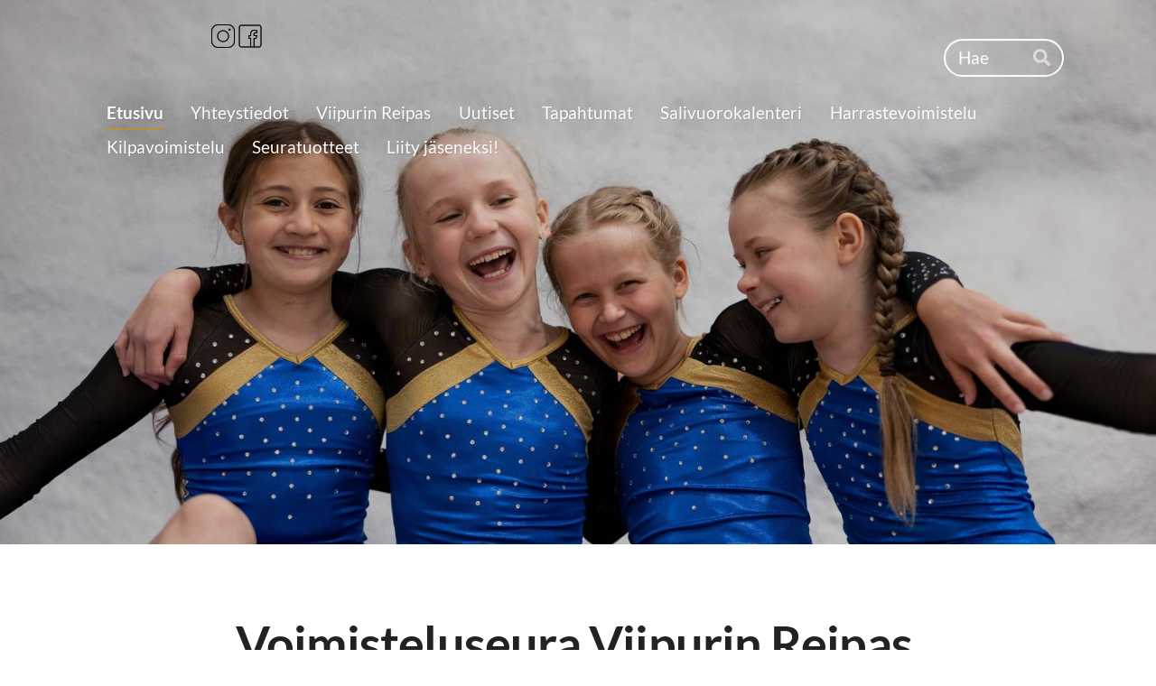

--- FILE ---
content_type: text/html; charset=utf-8
request_url: https://www.viipurinreipas.fi/?x118281=275421
body_size: 9272
content:
<!DOCTYPE html>
<html class="no-js" lang="fi">

<head>
  <title>Viipurin Reipas ry</title>
  <meta charset="utf-8">
  <meta name="viewport" content="width=device-width,initial-scale=1.0">
  <link rel="preconnect" href="https://fonts.avoine.com" crossorigin>
  <link rel="preconnect" href="https://bin.yhdistysavain.fi" crossorigin>
  <script data-cookieconsent="ignore">
    document.documentElement.classList.replace('no-js', 'js')
  </script>
  
  <link href="https://fonts.avoine.com/fonts/lato/ya.css" rel="stylesheet" class="font-import">
  <link rel="stylesheet" href="/@css/browsing-1.css?b1768915418s1762956941505">
  
<link rel="canonical" href="https://www.viipurinreipas.fi/"><meta name="description" content="Voimisteluseura Viipurin Reipas Mitä ikinä teetkin isona, voimistele pienenä! UUTISET Vapaavuorot voimistelusalilla jatkuvat 14.12. saakka. Joulunajan vapaavuorot seuraavasti: Ma 22.12. klo…"><link rel="image_src" href="https://bin.yhdistysavain.fi/1599540/ER9D5lPPL7MuyEguw2EB0_Kr3I@1200&#x3D;76N9m9p8i7/viipurin%20reipas%20TUMMA%20KULTA%20(1).png"><meta itemprop="name" content="Etusivu"><meta itemprop="url" content="https://www.viipurinreipas.fi/"><meta itemprop="image" content="https://bin.yhdistysavain.fi/1599540/ER9D5lPPL7MuyEguw2EB0_Kr3I@1200&#x3D;76N9m9p8i7/viipurin%20reipas%20TUMMA%20KULTA%20(1).png"><meta property="og:type" content="website"><meta property="og:title" content="Etusivu"><meta property="og:url" content="https://www.viipurinreipas.fi/"><meta property="og:image" content="https://bin.yhdistysavain.fi/1599540/ER9D5lPPL7MuyEguw2EB0_Kr3I@1200&#x3D;76N9m9p8i7/viipurin%20reipas%20TUMMA%20KULTA%20(1).png"><meta property="og:image:width" content="1200"><meta property="og:image:height" content="1200"><meta property="og:description" content="Voimisteluseura Viipurin Reipas Mitä ikinä teetkin isona, voimistele pienenä! UUTISET Vapaavuorot voimistelusalilla jatkuvat 14.12. saakka. Joulunajan vapaavuorot seuraavasti: Ma 22.12. klo…"><meta property="og:site_name" content="Viipurin Reipas ry"><meta name="twitter:card" content="summary_large_image"><meta name="twitter:title" content="Etusivu"><meta name="twitter:description" content="Voimisteluseura Viipurin Reipas Mitä ikinä teetkin isona, voimistele pienenä! UUTISET Vapaavuorot voimistelusalilla jatkuvat 14.12. saakka. Joulunajan vapaavuorot seuraavasti: Ma 22.12. klo…"><meta name="twitter:image" content="https://bin.yhdistysavain.fi/1599540/ER9D5lPPL7MuyEguw2EB0_Kr3I@1200&#x3D;76N9m9p8i7/viipurin%20reipas%20TUMMA%20KULTA%20(1).png"><link rel="preload" as="image" href="https://bin.yhdistysavain.fi/1599540/0iPh8XQC4OdVFSJJ6cr40Zr8te/IMG_9563.jpg" imagesrcset="https://bin.yhdistysavain.fi/1599540/0iPh8XQC4OdVFSJJ6cr40Zr8te@500&#x3D;2EjDpqR1Gx/IMG_9563.jpg 500w, https://bin.yhdistysavain.fi/1599540/0iPh8XQC4OdVFSJJ6cr40Zr8te@1000&#x3D;mZEYGzBiNz/IMG_9563.jpg 1000w, https://bin.yhdistysavain.fi/1599540/0iPh8XQC4OdVFSJJ6cr40Zr8te@1500&#x3D;gwb4YbVRVY/IMG_9563.jpg 1500w, https://bin.yhdistysavain.fi/1599540/0iPh8XQC4OdVFSJJ6cr40Zr8te@2000&#x3D;iWUqOoLq5I/IMG_9563.jpg 2000w, https://bin.yhdistysavain.fi/1599540/0iPh8XQC4OdVFSJJ6cr40Zr8te@2500&#x3D;zwOexoF040/IMG_9563.jpg 2500w, https://bin.yhdistysavain.fi/1599540/0iPh8XQC4OdVFSJJ6cr40Zr8te@3000&#x3D;XXfkJYqhQb/IMG_9563.jpg 3000w, https://bin.yhdistysavain.fi/1599540/0iPh8XQC4OdVFSJJ6cr40Zr8te@3500&#x3D;IuIddSnx7U/IMG_9563.jpg 3500w, https://bin.yhdistysavain.fi/1599540/0iPh8XQC4OdVFSJJ6cr40Zr8te/IMG_9563.jpg 4000w">

  <script src="https://ajax.googleapis.com/ajax/libs/jquery/3.6.4/jquery.min.js"></script>
<style type="text/css">
  #widget-upuI9ZviRYpXVBbOMXWj h2{
    position: absolute;
    top: -230px;
    color: #FFF;
  }
  @media(max-width:500px){
    #widget-upuI9ZviRYpXVBbOMXWj h2{
      top: -135px;
    }
  }
  @media (min-width: 800px){
  header .flex__logo {
      display: none;
  }
  header .flex__nav{
    margin: 0 auto;
  }
    .some{
      position: absolute;
      top: 25px;
      left: 232px;
      display: flex;
    }
    .some img{
      width: 30px;
      height: 30px;
    }
}
@media(max-width: 600px){
    #token-254077{
      overflow:auto;
    }
    .some{
      display: flex;
      right: 20px;
      position: absolute;
      z-index: 99;
      top: 10px;
    }
    .some a img{width:30px;}
  }
.footer-menu .made-with{display:none;}
</style>

<script>
$(document).ready(function(){
    $('<div class="some"><a class="ig" href="https://www.instagram.com/viipurinreipas/"><img width="50" height="50" src="https://img.icons8.com/ios/50/instagram-new--v1.png" alt="instagram-new--v1" alt="facebook--v1" /></a><a class="fb" href="https://fi-fi.facebook.com/pages/category/Community/Viipurin-Reipas-Ry-547263058693873/"><img width="50" height="50" src="https://img.icons8.com/ios/50/facebook--v1.png" alt="facebook--v1" /></a></div>').insertBefore(".d4-header-wrapper");
});
</script>
  <script type="module" src="/@res/ssr-browsing/ssr-browsing.js?b1768915418"></script>
</head>

<body data-styles-page-id="1">
  
  
  <div id="app" class=""><a class="skip-link noindex" href="#start-of-content">Siirry sivun sisältöön</a><div class="bartender"><!----><div class="d4-mobile-bar noindex"><!----><div class="d4-mobile-bar__col d4-mobile-bar__col--fill"><button class="d4-mobile-bar__item d4-offcanvas-toggle" data-bartender-toggle="top"><span aria-hidden="true" class="icon d4-offcanvas-toggle__icon"><svg style="fill: currentColor; width: 17px; height: 17px" width="1792" height="1792" viewBox="0 0 1792 1792" xmlns="http://www.w3.org/2000/svg">
  <path d="M1664 1344v128q0 26-19 45t-45 19h-1408q-26 0-45-19t-19-45v-128q0-26 19-45t45-19h1408q26 0 45 19t19 45zm0-512v128q0 26-19 45t-45 19h-1408q-26 0-45-19t-19-45v-128q0-26 19-45t45-19h1408q26 0 45 19t19 45zm0-512v128q0 26-19 45t-45 19h-1408q-26 0-45-19t-19-45v-128q0-26 19-45t45-19h1408q26 0 45 19t19 45z"/>
</svg>
</span><span class="d4-offcanvas-toggle__text">Haku ja valikko</span></button></div><!----></div><div class="d4-canvas bartender__content"><header><div class="d4-background-layers"><div class="d4-background-layer d4-background-layer--brightness"></div><div class="d4-background-layer d4-background-layer--overlay"></div><div class="d4-background-layer d4-background-layer--fade"></div></div><div class="d4-header-wrapper"><div class="d4-theme-search-wrapper"><form action="/@search" method="get" class="d4-theme-search noindex d4-theme-search--header"><div class="d4-theme-search__field d4-theme-search__field--query"><label for="search-desktop-q" class="d4-theme-search__label sr-only">Haku</label><input class="d4-theme-search__input d4-theme-search__input--grow" type="search" id="search-desktop-q" name="q" placeholder="Hae" autocomplete="off" required><button class="d4-theme-search__submit" type="submit"><span aria-hidden="true" class="icon d4-theme-search__icon"><svg style="fill: currentColor; width: 12px; height: 12px" xmlns="http://www.w3.org/2000/svg" viewBox="0 0 512 512"><path d="M505 442.7L405.3 343c-4.5-4.5-10.6-7-17-7H372c27.6-35.3 44-79.7 44-128C416 93.1 322.9 0 208 0S0 93.1 0 208s93.1 208 208 208c48.3 0 92.7-16.4 128-44v16.3c0 6.4 2.5 12.5 7 17l99.7 99.7c9.4 9.4 24.6 9.4 33.9 0l28.3-28.3c9.4-9.4 9.4-24.6.1-34zM208 336c-70.7 0-128-57.2-128-128 0-70.7 57.2-128 128-128 70.7 0 128 57.2 128 128 0 70.7-57.2 128-128 128z"></path></svg>
</span><span class="sr-only">Hae</span></button></div></form></div><div class="flex"><div class="flex__logo"><a class="d4-logo d4-logo--horizontal d4-logo--legacy noindex" href="/"><div class="d4-logo__image"></div><div class="d4-logo__textWrap"><span class="d4-logo__text">Sivuston etusivulle</span></div></a></div><div class="flex__nav"><nav class="d4-main-nav"><ul class="d4-main-nav__list" tabindex="-1"><!--[--><li class="d4-main-nav__item d4-main-nav__item--level-1 d4-main-nav__item--current"><a class="d4-main-nav__link" href="/" aria-current="page"><!----><span class="d4-main-nav__title">Etusivu</span><!----></a><!----></li><li class="d4-main-nav__item d4-main-nav__item--level-1"><a class="d4-main-nav__link" href="/yhteystiedot/" aria-current="false"><!----><span class="d4-main-nav__title">Yhteystiedot</span><!----></a><!----></li><li class="d4-main-nav__item d4-main-nav__item--level-1 nav__item--has-children"><a class="d4-main-nav__link" href="/yhdistys/" aria-current="false"><!----><span class="d4-main-nav__title">Viipurin Reipas</span><!----></a><!----></li><li class="d4-main-nav__item d4-main-nav__item--level-1"><a class="d4-main-nav__link" href="/uutiset/" aria-current="false"><!----><span class="d4-main-nav__title">Uutiset</span><!----></a><!----></li><li class="d4-main-nav__item d4-main-nav__item--level-1"><a class="d4-main-nav__link" href="/tapahtumat/" aria-current="false"><!----><span class="d4-main-nav__title">Tapahtumat</span><!----></a><!----></li><li class="d4-main-nav__item d4-main-nav__item--level-1"><a class="d4-main-nav__link" href="/salivuorokalenteri/" aria-current="false"><!----><span class="d4-main-nav__title">Salivuorokalenteri</span><!----></a><!----></li><li class="d4-main-nav__item d4-main-nav__item--level-1 nav__item--has-children"><a class="d4-main-nav__link" href="/harraste/" aria-current="false"><!----><span class="d4-main-nav__title">Harrastevoimistelu</span><!----></a><!----></li><li class="d4-main-nav__item d4-main-nav__item--level-1 nav__item--has-children"><a class="d4-main-nav__link" href="/kilparyhmat/" aria-current="false"><!----><span class="d4-main-nav__title">Kilpavoimistelu</span><!----></a><!----></li><li class="d4-main-nav__item d4-main-nav__item--level-1"><a class="d4-main-nav__link" href="/seuratuotteet/" aria-current="false"><!----><span class="d4-main-nav__title">Seuratuotteet</span><!----></a><!----></li><li class="d4-main-nav__item d4-main-nav__item--level-1"><a class="d4-main-nav__link" href="/ohjeet-rekisteroitymiseen/" aria-current="false"><!----><span class="d4-main-nav__title">Liity jäseneksi!</span><!----></a><!----></li><!--]--></ul></nav></div></div></div><!--[--><div class="d4-canvas-wrapper" id="start-of-content"><div class="zone-container"><div class="zone" data-zone-id="10header"><!----><!--[--><!--]--><!----></div><!----></div></div><!--]--></header><div class="d4-canvas-wrapper"><div class="content"><main role="main"><div class="zone-container"><div class="zone" data-zone-id="50main"><!----><!--[--><!--[--><div class="widget-container" id="wc-s0IJCRc5tnPfynpU3DJJ"><div id="widget-s0IJCRc5tnPfynpU3DJJ" class="widget widget-text"><!--[--><div><h1 style="text-align:center"><strong>Voimisteluseura</strong> <strong>Viipurin Reipas </strong></h1></div><!--]--></div></div><!--]--><!--[--><div class="widget-container" id="wc-cW5Gmf22r1tC4IeZhvJe"><div id="widget-cW5Gmf22r1tC4IeZhvJe" class="widget widget-text"><!--[--><div><h3 style="text-align:center"><em>Mitä ikinä teetkin isona, voimistele pienenä!</em></h3></div><!--]--></div></div><!--]--><!--[--><div class="widget-container" id="wc-N1YwnHz5ucyMFBtwZqhN"><div id="widget-N1YwnHz5ucyMFBtwZqhN" class="widget widget-calltoaction widget-calltoaction--center"><!--[--><a href="/harraste/ryhmat/" class="d4-button d4-button--spacing-normal d4-button--color-secondary d4-button--icon-left d4-button--context-website d4-button--text-center" style="width:100%;" aria-disabled="false" target="_blank"><div class="d4-button__content"><!----><span class="d4-button__text">KEVÄÄN 2026 RYHMÄT - ILMOITTAUTUMINEN AVAUTUU 15.12. KLO 9.00</span></div><!----><!----></a><!--]--></div></div><!--]--><!--[--><div class="widget-container" id="wc-FhPSY3uZ8TOVNvC95UFr"><div id="widget-FhPSY3uZ8TOVNvC95UFr" class="widget widget-calltoaction"><!--[--><a href="https://viipurinreipas.myclub.fi/flow/" class="d4-button d4-button--spacing-normal d4-button--color-primary d4-button--icon-left d4-button--context-website d4-button--text-center" style="width:100%;" aria-disabled="false" target="_blank"><div class="d4-button__content"><!----><span class="d4-button__text">Jäsenrekisteri - MYCLUB</span></div><!----><!----></a><!--]--></div></div><!--]--><!--[--><div class="widget-container" id="wc-3NQWyCRG4eRYeM4xcPXe"><div id="widget-3NQWyCRG4eRYeM4xcPXe" class="widget widget-calltoaction"><!--[--><a href="/yhteystiedot/" class="d4-button d4-button--spacing-normal d4-button--color-primary d4-button--icon-left d4-button--context-website d4-button--text-center" style="width:100%;" aria-disabled="false" target="_blank"><div class="d4-button__content"><!----><span class="d4-button__text">Ota yhteyttä tai anna meille palautetta!</span></div><!----><!----></a><!--]--></div></div><!--]--><!--[--><div class="widget-container" id="wc-JRnMAg6QrAHX9yU57a02"><div id="widget-JRnMAg6QrAHX9yU57a02" class="widget widget-calltoaction widget-calltoaction--center"><!--[--><a href="/yhdistys/vastuullisuus/" class="d4-button d4-button--spacing-normal d4-button--color-primary d4-button--icon-left d4-button--context-website d4-button--text-center" style="width:100%;" aria-disabled="false"><div class="d4-button__content"><!----><span class="d4-button__text">* Tutustu seuran vastuullisuusohjelmaan *</span></div><!----><!----></a><!--]--></div></div><!--]--><!--[--><div class="widget-container" id="wc-1ECMQHr8gRoeMs5DnQ8N"><div id="widget-1ECMQHr8gRoeMs5DnQ8N" class="widget widget-events"><!--[--><div class="widget-events-articles-images"><!--[--><a href="/tapahtumat/talvilomaleiri-alakoululaisille/" class="d4-widget-events-article"><div class="d4-widget-events-article-content"><h3 class="d4-arrow-heading d4-widget-events-article-heading"><!--[--><!--]--> Talvilomaleiri alakoululaisille <span aria-hidden="true" class="icon d4-arrow-heading__caret"><svg style="fill: currentColor; width: 16px; height: 16px" width="1792" height="1792" viewBox="0 0 1792 1792" xmlns="http://www.w3.org/2000/svg">
  <path d="M1152 896q0 26-19 45l-448 448q-19 19-45 19t-45-19-19-45v-896q0-26 19-45t45-19 45 19l448 448q19 19 19 45z" fill="currentColor"/>
</svg>
</span></h3><div class="d4-event-details"><ul class="d4-event-details__list"><li class="d4-event-details__item d4-event-details__item--dates"><span class="d4-event-details__icon-wrap"><span aria-hidden="true" class="icon d4-event-details__icon" arialabel="Aika"><svg style="fill: currentColor; width: 16px; height: 16px" xmlns="http://www.w3.org/2000/svg" viewBox="0 0 448 512"><path d="M0 464c0 26.5 21.5 48 48 48h352c26.5 0 48-21.5 48-48V192H0v272zm320-196c0-6.6 5.4-12 12-12h40c6.6 0 12 5.4 12 12v40c0 6.6-5.4 12-12 12h-40c-6.6 0-12-5.4-12-12v-40zm0 128c0-6.6 5.4-12 12-12h40c6.6 0 12 5.4 12 12v40c0 6.6-5.4 12-12 12h-40c-6.6 0-12-5.4-12-12v-40zM192 268c0-6.6 5.4-12 12-12h40c6.6 0 12 5.4 12 12v40c0 6.6-5.4 12-12 12h-40c-6.6 0-12-5.4-12-12v-40zm0 128c0-6.6 5.4-12 12-12h40c6.6 0 12 5.4 12 12v40c0 6.6-5.4 12-12 12h-40c-6.6 0-12-5.4-12-12v-40zM64 268c0-6.6 5.4-12 12-12h40c6.6 0 12 5.4 12 12v40c0 6.6-5.4 12-12 12H76c-6.6 0-12-5.4-12-12v-40zm0 128c0-6.6 5.4-12 12-12h40c6.6 0 12 5.4 12 12v40c0 6.6-5.4 12-12 12H76c-6.6 0-12-5.4-12-12v-40zM400 64h-48V16c0-8.8-7.2-16-16-16h-32c-8.8 0-16 7.2-16 16v48H160V16c0-8.8-7.2-16-16-16h-32c-8.8 0-16 7.2-16 16v48H48C21.5 64 0 85.5 0 112v48h448v-48c0-26.5-21.5-48-48-48z"/></svg></span></span><span class="d4-event-details__value"><span class="eventsDate"><!--[-->ma-ke <span class="eventsDate__start">23.</span><span class="eventsDate__separator">–</span><span class="eventsDate__end">25.2.2026</span><!--]--></span></span></li><li class="d4-event-details__item d4-event-details__item--location"><span class="d4-event-details__icon-wrap"><span aria-hidden="true" class="icon d4-event-details__icon" arialabel="Paikka"><svg style="fill: currentColor; width: 16px; height: 16px" xmlns="http://www.w3.org/2000/svg" viewBox="0 0 384 512"><path d="M172.268 501.67C26.97 291.031 0 269.413 0 192 0 85.961 85.961 0 192 0s192 85.961 192 192c0 77.413-26.97 99.031-172.268 309.67-9.535 13.774-29.93 13.773-39.464 0zM192 272c44.183 0 80-35.817 80-80s-35.817-80-80-80-80 35.817-80 80 35.817 80 80 80z"/></svg></span></span><span class="d4-event-details__value d4-event-details__value--break">Mustankallion tunnelin voimistelusali</span></li><!----></ul></div><p class="d4-widget-events-article-description">Alakoululaisille suunnattu kolmen päivän voimisteluleiri sisältää voimisteluharjoituksia, yhdessäoloa, vapaa-aikaa sekä yhteisen lounaan. Leirin ajankohta ma-ke klo 9-15. Leirin vastuuohjaajana toimii…</p></div><div class="d4-widget-events-article-image"><div class="d4-image-container" style="max-width:1080px;"><div style="padding-bottom:100%;"><img src="https://bin.yhdistysavain.fi/1599540/B61yxw6BkvWpGtwOgzFZ0dOXgG/Gold%20Happy%20Birthday%20Instagram%20post%20(1).png" srcset="https://bin.yhdistysavain.fi/1599540/B61yxw6BkvWpGtwOgzFZ0dOXgG@500=w12QD3q6FT/Gold%20Happy%20Birthday%20Instagram%20post%20(1).png 500w" width="1080" height="1080" alt></div></div></div></a><!--]--><!----></div><!--]--></div></div><!--]--><!--[--><div class="widget-container" id="wc-sY1WK5Z9R7AEGTyVVCMd"><div id="widget-sY1WK5Z9R7AEGTyVVCMd" class="widget widget-spacer" style="padding-bottom:5%;"><!--[--><!--]--></div></div><!--]--><!--[--><div class="widget-container" id="wc-y8ZdHSvmWa9Wb650aQHL"><div id="widget-y8ZdHSvmWa9Wb650aQHL" class="widget widget-text"><!--[--><div><h2>UUTISET</h2></div><!--]--></div></div><!--]--><!--[--><div class="widget-container" id="wc-7w8aD95wx2YaiZtygcmu"><div id="widget-7w8aD95wx2YaiZtygcmu" class="widget widget-news"><!--[--><div class="widget-news-articles-images"><!--[--><a href="/uutiset/serietalta-lahjoitus-seuralle-vahav/" class="d4-widget-news-article"><div class="d4-widget-news-article-content"><h3 class="d4-arrow-heading d4-widget-news-article-heading"><!--[--><!--]--> Serietá ry tukee vähävaraisten perheiden harrastamismahdollisuuksia seurassa <span aria-hidden="true" class="icon d4-arrow-heading__caret"><svg style="fill: currentColor; width: 16px; height: 16px" width="1792" height="1792" viewBox="0 0 1792 1792" xmlns="http://www.w3.org/2000/svg">
  <path d="M1152 896q0 26-19 45l-448 448q-19 19-45 19t-45-19-19-45v-896q0-26 19-45t45-19 45 19l448 448q19 19 19 45z" fill="currentColor"/>
</svg>
</span></h3><p class="d4-widget-news-article-date">19.11.2025</p><p class="d4-widget-news-article-description">Tukea käytetään lyhentämättömänä vähävaraisten perheiden lasten ja nuorten toimintamaksuihin. Seura valitsee tuen saajat seuralle tulevien vapaamuotoisten hakemusten pohjalta. Hakemukset 7.12.…</p></div><!----></a><a href="/uutiset/uuden-puheenjohtajan-tervehdys/" class="d4-widget-news-article"><div class="d4-widget-news-article-content"><h3 class="d4-arrow-heading d4-widget-news-article-heading"><!--[--><!--]--> Uuden puheenjohtajan tervehdys <span aria-hidden="true" class="icon d4-arrow-heading__caret"><svg style="fill: currentColor; width: 16px; height: 16px" width="1792" height="1792" viewBox="0 0 1792 1792" xmlns="http://www.w3.org/2000/svg">
  <path d="M1152 896q0 26-19 45l-448 448q-19 19-45 19t-45-19-19-45v-896q0-26 19-45t45-19 45 19l448 448q19 19 19 45z" fill="currentColor"/>
</svg>
</span></h3><p class="d4-widget-news-article-date">12.8.2025</p><p class="d4-widget-news-article-description">Tervehdys Viipurin Reippaan voimistelija, valmentaja, vanhempi sekä mahdollinen uusi harrastaja vanhempineen! Ensinnäkin iso kiitos Sakari Kiviniemelle pitkästä, yli kymmenen vuotta kestäneestä…</p></div><div class="d4-widget-news-article-image"><div class="d4-image-container" style="max-width:3000px;"><div style="padding-bottom:106.33333333333333%;"><img src="https://bin.yhdistysavain.fi/1599540/IOvoRB3ogYUKTkEpYQy30caicJ@1000=WI2ciyGsur/7B818DC4-FE10-4D7D-A59E-100543FF6D08.jpeg" srcset="https://bin.yhdistysavain.fi/1599540/IOvoRB3ogYUKTkEpYQy30caicJ@500=TvDF7jwP0e/7B818DC4-FE10-4D7D-A59E-100543FF6D08.jpeg 500w, https://bin.yhdistysavain.fi/1599540/IOvoRB3ogYUKTkEpYQy30caicJ@1000=WI2ciyGsur/7B818DC4-FE10-4D7D-A59E-100543FF6D08.jpeg 1000w" width="3000" height="3190" alt></div></div></div></a><a href="/uutiset/kilparyhmien-paattajaiset/" class="d4-widget-news-article"><div class="d4-widget-news-article-content"><h3 class="d4-arrow-heading d4-widget-news-article-heading"><!--[--><!--]--> Kilparyhmien päättäjäiset <span aria-hidden="true" class="icon d4-arrow-heading__caret"><svg style="fill: currentColor; width: 16px; height: 16px" width="1792" height="1792" viewBox="0 0 1792 1792" xmlns="http://www.w3.org/2000/svg">
  <path d="M1152 896q0 26-19 45l-448 448q-19 19-45 19t-45-19-19-45v-896q0-26 19-45t45-19 45 19l448 448q19 19 19 45z" fill="currentColor"/>
</svg>
</span></h3><p class="d4-widget-news-article-date">2.6.2025</p><p class="d4-widget-news-article-description">Kilparyhmien päättäjäiset pidettiin helatorstaina Tiirismaan koululla. Ensin muisteltiin ryhmittäin kulunutta voimisteluvuotta ja sen jälkeen tsempattiin ryhmäkavereita. Perinteiden mukaan muistettiin…</p></div><div class="d4-widget-news-article-image"><div class="d4-image-container" style="max-width:2048px;"><div style="padding-bottom:75%;"><img src="https://bin.yhdistysavain.fi/1599540/aZWfvA8YZ0cbWYPifhwS0caidW@1000=0gBy0exUwq/WhatsApp-Kuva%202025-06-02%20klo%2011.55.31_11f19932.jpg" srcset="https://bin.yhdistysavain.fi/1599540/aZWfvA8YZ0cbWYPifhwS0caidW@500=Ib3xrkB4gK/WhatsApp-Kuva%202025-06-02%20klo%2011.55.31_11f19932.jpg 500w, https://bin.yhdistysavain.fi/1599540/aZWfvA8YZ0cbWYPifhwS0caidW@1000=0gBy0exUwq/WhatsApp-Kuva%202025-06-02%20klo%2011.55.31_11f19932.jpg 1000w" width="2048" height="1536" alt></div></div></div></a><!--]--><div class="d4-widget-news-article-more-news"><a href="/uutiset/">Aiempia uutisia</a><!----><!----></div></div><!--]--></div></div><!--]--><!--[--><div class="widget-container" id="wc-2wL3lvfR3envLWWvKsKm"><div id="widget-2wL3lvfR3envLWWvKsKm" class="widget widget-spacer" style="padding-bottom:2%;"><!--[--><!--]--></div></div><!--]--><!--[--><div class="widget-container" id="wc-pyPeEvakvqz5OkfrGFEH"><div id="widget-pyPeEvakvqz5OkfrGFEH" class="widget widget-text"><!--[--><div><blockquote><h3>Vapaavuorot voimistelusalilla jatkuvat 14.12. saakka.</h3><h3>Joulunajan vapaavuorot seuraavasti:</h3><p></p><p>Ma 22.12. klo 11.00-12.30</p><p>Ti 23.12. klo 11.00-12.30</p><p>Ma 29.12. klo 11.00-12.30</p><p>Ti 30.12. klo 11.00-12.30</p><p>Su 4.1. klo 9.30-11.00</p><p></p><h3>Normaalit vapaavuorot jatkuvat taas 5.1.</h3><h3> </h3><p><strong>Ma 19.00-20.30</strong> <strong>Nuoret </strong>(15-vuotiaasta alkaen)</p><p><strong>Ma 19.30-21.00 Aikuiset</strong> (valvoja paikalla 20.30 saakka)</p><p><strong>Su 9.30-11.00</strong> kaikille avoin</p><p></p><p>Voimistelusalilla on seuran puolesta paikalla aina täysi-ikäinen valvoja. <br /><br />Hinta jäsenille 5€, muille 7€  ( Mobilepay tai käteinen)</p><p>6xkortti: 25€ (kortin voit ostaa salilta vapaavuoron valvojalta)</p><p>Tervetuloa voimistelemaan! </p></blockquote><blockquote><p>Voimistelusalia voi varata yksityiskäyttöön hintaan 40€/h. Vapaat ajat voit tarkistaa <a target="_blank" rel="noopener" href="/salivuorokalenteri/">salivuorokalenterista</a>.</p><p>Salivaraustiedustelut: <a rel="noopener" href="mailto:salivaraukset@viipurinreipas.fi">salivaraukset@viipurinreipas.f</a>i</p></blockquote></div><!--]--></div></div><!--]--><!--[--><div class="widget-container" id="wc-Y3KrMTwZ4Oe3nYFlzcVO"><div id="widget-Y3KrMTwZ4Oe3nYFlzcVO" class="widget widget-image"><!--[--><figure class="widget-image__figure"><div class="d4-image-container" style="max-width:2917px;"><div style="padding-bottom:100%;"><img src="https://bin.yhdistysavain.fi/1599540/ER9D5lPPL7MuyEguw2EB0_Kr3I@1000=Pn60NARA18/viipurin%20reipas%20TUMMA%20KULTA%20(1).png" srcset="https://bin.yhdistysavain.fi/1599540/ER9D5lPPL7MuyEguw2EB0_Kr3I@500=7UBQsrJB6x/viipurin%20reipas%20TUMMA%20KULTA%20(1).png 500w, https://bin.yhdistysavain.fi/1599540/ER9D5lPPL7MuyEguw2EB0_Kr3I@1000=Pn60NARA18/viipurin%20reipas%20TUMMA%20KULTA%20(1).png 1000w, https://bin.yhdistysavain.fi/1599540/ER9D5lPPL7MuyEguw2EB0_Kr3I@1500=5hiFZeHH99/viipurin%20reipas%20TUMMA%20KULTA%20(1).png 1500w, https://bin.yhdistysavain.fi/1599540/ER9D5lPPL7MuyEguw2EB0_Kr3I@2000=u0d8IU4j0D/viipurin%20reipas%20TUMMA%20KULTA%20(1).png 2000w, https://bin.yhdistysavain.fi/1599540/ER9D5lPPL7MuyEguw2EB0_Kr3I@2500=tiAuvKiYri/viipurin%20reipas%20TUMMA%20KULTA%20(1).png 2500w, https://bin.yhdistysavain.fi/1599540/ER9D5lPPL7MuyEguw2EB0_Kr3I/viipurin%20reipas%20TUMMA%20KULTA%20(1).png 2917w" width="2917" height="2917" alt></div></div><!----></figure><!--]--></div></div><!--]--><!--[--><div class="widget-container" id="wc-xiJPp8KAkKV2xvveByh8"><div id="widget-xiJPp8KAkKV2xvveByh8" class="widget widget-text"><!--[--><div><blockquote><h3>Vapaavuorot voimistelusalilla jatkuvat 14.12. saakka</h3><h3> </h3><p>28.10. alkaen:</p><p>Ma 19.00-20.30 Nuoret (15-vuotiaasta alkaen), 19.30-21.00 Aikuiset (valvoja paikalla 20.30 saakka)</p><p>Su 9.30-11.00 kaikille avoin</p><p></p><p>Voimistelusalilla on seuran puolesta paikalla aina täysi-ikäinen valvoja. <br /><br />Hinta jäsenille 5€, muille 7€  ( Mobilepay tai käteinen)</p><p>6xkortti: 25€ (kortin voit ostaa salilta vapaavuoron valvojalta)</p><p>Tervetuloa voimistelemaan! </p></blockquote></div><!--]--></div></div><!--]--><!--[--><div class="widget-container" id="wc-qTGScj7nBNiQIfxi0rDD"><div id="widget-qTGScj7nBNiQIfxi0rDD" class="widget widget-spacer" style="padding-bottom:3%;"><!--[--><!--]--></div></div><!--]--><!--[--><div class="widget-container" id="wc-uUuCi9bjURdvXn650xPV"><div id="widget-uUuCi9bjURdvXn650xPV" class="widget widget-text"><!--[--><div><h2>YHTEISTYÖKUMPPANIT</h2></div><!--]--></div></div><!--]--><!--[--><div class="widget-container" id="wc-V6shpqLoF3k7pESuh9Gp"><div id="widget-V6shpqLoF3k7pESuh9Gp" class="widget widget-spacer" style="padding-bottom:3%;"><!--[--><!--]--></div></div><!--]--><!--[--><div id="wc-VMUzo54iIrokgzPu9gcI" class="grid"><!----><!----><!--[--><div class="col col--30 col--first"><!--[--><div class="widget-container" id="wc-vFkeLdo9eRU84XibHaos"><div id="widget-vFkeLdo9eRU84XibHaos" class="widget widget-image"><!--[--><figure class="widget-image__figure"><div class="d4-image-container" style="max-width:600px;"><a href="https://ravintolalokki.fi/" target="_blank" aria-label="Siirry sivulle https://ravintolalokki.fi/" style="padding-bottom:83.16666666666667%;"><img src="https://bin.yhdistysavain.fi/1599540/U7fHpwVzb9k6wlXurWQU0ccl6W/Lokkilogo.png" width="600" height="499" alt></a></div><!----></figure><!--]--></div></div><!--]--></div><div class="col col--30 col--last"><!--[--><div class="widget-container" id="wc-P727q4wRDImYId81fMm7"><div id="widget-P727q4wRDImYId81fMm7" class="widget widget-image"><!--[--><figure class="widget-image__figure"><div class="d4-image-container" style="max-width:1739px;"><a href="https://www.mehilainen.fi/urheilu-mehilainen" target="_blank" aria-label="Siirry sivulle https://www.mehilainen.fi/urheilu-mehilainen" style="padding-bottom:34.56009200690052%;"><img src="https://bin.yhdistysavain.fi/1599540/xts4Q0ok2AOKua9ef8TP0bC4qx@1000=PlaEmzcR7C/urheilu_mehilainen_logo_vaaka_rgb.png" srcset="https://bin.yhdistysavain.fi/1599540/xts4Q0ok2AOKua9ef8TP0bC4qx@500=hhn8jYS9kQ/urheilu_mehilainen_logo_vaaka_rgb.png 500w, https://bin.yhdistysavain.fi/1599540/xts4Q0ok2AOKua9ef8TP0bC4qx@1000=PlaEmzcR7C/urheilu_mehilainen_logo_vaaka_rgb.png 1000w, https://bin.yhdistysavain.fi/1599540/xts4Q0ok2AOKua9ef8TP0bC4qx/urheilu_mehilainen_logo_vaaka_rgb.png 1739w" width="1739" height="601" alt></a></div><!----></figure><!--]--></div></div><div class="widget-container" id="wc-LelcWssVSaXtmfebAGxI"><div id="widget-LelcWssVSaXtmfebAGxI" class="widget widget-image"><!--[--><figure class="widget-image__figure"><div class="d4-image-container" style="max-width:3924px;"><a href="https://www.lahtienergia.fi/" target="_blank" aria-label="Siirry sivulle https://www.lahtienergia.fi/" style="padding-bottom:17.227319062181447%;"><img src="https://bin.yhdistysavain.fi/1599540/6f8Y8aSV5WK9e8TYG91g0_w1ho@1000=wmbqtyl8Ln/Lahti-Energia-Logo-sininen_png%20(1).png" srcset="https://bin.yhdistysavain.fi/1599540/6f8Y8aSV5WK9e8TYG91g0_w1ho@500=BCDKaOHZqN/Lahti-Energia-Logo-sininen_png%20(1).png 500w, https://bin.yhdistysavain.fi/1599540/6f8Y8aSV5WK9e8TYG91g0_w1ho@1000=wmbqtyl8Ln/Lahti-Energia-Logo-sininen_png%20(1).png 1000w, https://bin.yhdistysavain.fi/1599540/6f8Y8aSV5WK9e8TYG91g0_w1ho@1500=h7soxZPxYA/Lahti-Energia-Logo-sininen_png%20(1).png 1500w, https://bin.yhdistysavain.fi/1599540/6f8Y8aSV5WK9e8TYG91g0_w1ho@2000=xMnzE7m6rj/Lahti-Energia-Logo-sininen_png%20(1).png 2000w, https://bin.yhdistysavain.fi/1599540/6f8Y8aSV5WK9e8TYG91g0_w1ho@2500=GnZEj407zp/Lahti-Energia-Logo-sininen_png%20(1).png 2500w, https://bin.yhdistysavain.fi/1599540/6f8Y8aSV5WK9e8TYG91g0_w1ho@3000=6BmcccfWKp/Lahti-Energia-Logo-sininen_png%20(1).png 3000w, https://bin.yhdistysavain.fi/1599540/6f8Y8aSV5WK9e8TYG91g0_w1ho@3500=Gx0JE6e3Xp/Lahti-Energia-Logo-sininen_png%20(1).png 3500w, https://bin.yhdistysavain.fi/1599540/6f8Y8aSV5WK9e8TYG91g0_w1ho/Lahti-Energia-Logo-sininen_png%20(1).png 3924w" width="3924" height="676" alt></a></div><!----></figure><!--]--></div></div><div class="widget-container" id="wc-wgFMKBpMATQFrE8ePbCJ"><div id="widget-wgFMKBpMATQFrE8ePbCJ" class="widget widget-image"><!--[--><figure class="widget-image__figure"><div class="d4-image-container" style="max-width:4000px;"><div style="padding-bottom:20.925%;"><img src="https://bin.yhdistysavain.fi/1599540/F3VvEpTuYNmnWzKTt2XQ0dDH6G@1000=kvD3lTXy4S/Logo_-_La%CC%88hiTapiola_-_Finnish.png" srcset="https://bin.yhdistysavain.fi/1599540/F3VvEpTuYNmnWzKTt2XQ0dDH6G@500=r8amSljjx0/Logo_-_La%CC%88hiTapiola_-_Finnish.png 500w, https://bin.yhdistysavain.fi/1599540/F3VvEpTuYNmnWzKTt2XQ0dDH6G@1000=kvD3lTXy4S/Logo_-_La%CC%88hiTapiola_-_Finnish.png 1000w, https://bin.yhdistysavain.fi/1599540/F3VvEpTuYNmnWzKTt2XQ0dDH6G@1500=Ovo0zqyE5T/Logo_-_La%CC%88hiTapiola_-_Finnish.png 1500w, https://bin.yhdistysavain.fi/1599540/F3VvEpTuYNmnWzKTt2XQ0dDH6G@2000=gIPepcJamO/Logo_-_La%CC%88hiTapiola_-_Finnish.png 2000w, https://bin.yhdistysavain.fi/1599540/F3VvEpTuYNmnWzKTt2XQ0dDH6G@2500=zYTD9w3Q9H/Logo_-_La%CC%88hiTapiola_-_Finnish.png 2500w, https://bin.yhdistysavain.fi/1599540/F3VvEpTuYNmnWzKTt2XQ0dDH6G@3000=wQBSsjbuYX/Logo_-_La%CC%88hiTapiola_-_Finnish.png 3000w, https://bin.yhdistysavain.fi/1599540/F3VvEpTuYNmnWzKTt2XQ0dDH6G@3500=BOJs1JY0No/Logo_-_La%CC%88hiTapiola_-_Finnish.png 3500w, https://bin.yhdistysavain.fi/1599540/F3VvEpTuYNmnWzKTt2XQ0dDH6G/Logo_-_La%CC%88hiTapiola_-_Finnish.png 4000w" width="4000" height="837" alt></div></div><!----></figure><!--]--></div></div><!--]--></div><!--]--></div><!--]--><!--]--><!----></div><!----></div></main></div><footer class="d4-footer"><div class="d4-footer__wrap flex"><div class="d4-footer__copylogin copylogin"><span><a id="login-link" href="/@admin/website/?page=%2F" target="_top" rel="nofollow" aria-label="Kirjaudu sivustolle"> © </a> Viipurin Reipas ry</span></div><div class="d4-footer__menu footer-menu" data-widget-edit-tip=""><ul><!----><!----><li class="footer-menu__iconItem"><a class="footer-menu__iconLink" href="https://fi-fi.facebook.com/pages/category/Community/Viipurin-Reipas-Ry-547263058693873/" target="_blank"><span aria-hidden="true" class="icon footer-menu__icon"><svg style="fill: currentColor; width: 16px; height: 16px" width="1792" height="1792" viewBox="0 0 1792 1792" xmlns="http://www.w3.org/2000/svg" fill="#819798">
  <path d="M1343 12v264h-157q-86 0-116 36t-30 108v189h293l-39 296h-254v759h-306v-759h-255v-296h255v-218q0-186 104-288.5t277-102.5q147 0 228 12z"/>
</svg>
</span><span class="sr-only">Facebook</span></a></li><!----><li class="footer-menu__iconItem"><a class="footer-menu__iconLink" href="https://www.instagram.com/viipurinreipas/" target="_blank"><span aria-hidden="true" class="icon footer-menu__icon"><svg style="fill: currentColor; width: 16px; height: 16px" xmlns="http://www.w3.org/2000/svg" viewBox="0 0 448 512">
  <path d="M224.1 141c-63.6 0-114.9 51.3-114.9 114.9s51.3 114.9 114.9 114.9S339 319.5 339 255.9 287.7 141 224.1 141zm0 189.6c-41.1 0-74.7-33.5-74.7-74.7s33.5-74.7 74.7-74.7 74.7 33.5 74.7 74.7-33.6 74.7-74.7 74.7zm146.4-194.3c0 14.9-12 26.8-26.8 26.8-14.9 0-26.8-12-26.8-26.8s12-26.8 26.8-26.8 26.8 12 26.8 26.8zm76.1 27.2c-1.7-35.9-9.9-67.7-36.2-93.9-26.2-26.2-58-34.4-93.9-36.2-37-2.1-147.9-2.1-184.9 0-35.8 1.7-67.6 9.9-93.9 36.1s-34.4 58-36.2 93.9c-2.1 37-2.1 147.9 0 184.9 1.7 35.9 9.9 67.7 36.2 93.9s58 34.4 93.9 36.2c37 2.1 147.9 2.1 184.9 0 35.9-1.7 67.7-9.9 93.9-36.2 26.2-26.2 34.4-58 36.2-93.9 2.1-37 2.1-147.8 0-184.8zM398.8 388c-7.8 19.6-22.9 34.7-42.6 42.6-29.5 11.7-99.5 9-132.1 9s-102.7 2.6-132.1-9c-19.6-7.8-34.7-22.9-42.6-42.6-11.7-29.5-9-99.5-9-132.1s-2.6-102.7 9-132.1c7.8-19.6 22.9-34.7 42.6-42.6 29.5-11.7 99.5-9 132.1-9s102.7-2.6 132.1 9c19.6 7.8 34.7 22.9 42.6 42.6 11.7 29.5 9 99.5 9 132.1s2.7 102.7-9 132.1z"/>
</svg>
</span><span class="sr-only">Instagram</span></a></li><li><a href="https://www.yhdistysavain.fi" class="made-with" target="_blank" rel="noopener">Tehty Yhdistysavaimella</a></li></ul></div></div></footer></div></div><div class="d4-offcanvas d4-offcanvas--top bartender__bar bartender__bar--top" aria-label="Haku ja valikko" mode="float"><div class="d4-offcanvas__searchWrapper"><form action="/@search" method="get" class="d4-theme-search noindex d4-theme-search--mobile"><div class="d4-theme-search__field d4-theme-search__field--query"><label for="search-mobile-q" class="d4-theme-search__label sr-only">Haku</label><input class="d4-theme-search__input" type="search" id="search-mobile-q" name="q" placeholder="Hae" autocomplete="off" required><button class="d4-theme-search__submit" type="submit"><span aria-hidden="true" class="icon d4-theme-search__icon"><svg style="fill: currentColor; width: 12px; height: 12px" xmlns="http://www.w3.org/2000/svg" viewBox="0 0 512 512"><path d="M505 442.7L405.3 343c-4.5-4.5-10.6-7-17-7H372c27.6-35.3 44-79.7 44-128C416 93.1 322.9 0 208 0S0 93.1 0 208s93.1 208 208 208c48.3 0 92.7-16.4 128-44v16.3c0 6.4 2.5 12.5 7 17l99.7 99.7c9.4 9.4 24.6 9.4 33.9 0l28.3-28.3c9.4-9.4 9.4-24.6.1-34zM208 336c-70.7 0-128-57.2-128-128 0-70.7 57.2-128 128-128 70.7 0 128 57.2 128 128 0 70.7-57.2 128-128 128z"></path></svg>
</span><span class="sr-only">Hae</span></button></div></form></div><nav class="d4-mobile-nav"><ul class="d4-mobile-nav__list" tabindex="-1"><!--[--><li class="d4-mobile-nav__item d4-mobile-nav__item--level-1 d4-mobile-nav__item--current"><a class="d4-mobile-nav__link" href="/" aria-current="page"><!----><span class="d4-mobile-nav__title">Etusivu</span><!----></a><!----></li><li class="d4-mobile-nav__item d4-mobile-nav__item--level-1"><a class="d4-mobile-nav__link" href="/yhteystiedot/" aria-current="false"><!----><span class="d4-mobile-nav__title">Yhteystiedot</span><!----></a><!----></li><li class="d4-mobile-nav__item d4-mobile-nav__item--level-1 d4-mobile-nav__item--has-children"><a class="d4-mobile-nav__link" href="/yhdistys/" aria-current="false"><!----><span class="d4-mobile-nav__title">Viipurin Reipas</span><!----></a><!--[--><button class="navExpand navExpand--active" data-text-expand="Näytä sivun Viipurin Reipas alasivut" data-text-unexpand="Piilota sivun Viipurin Reipas alasivut" aria-label="Näytä sivun Viipurin Reipas alasivut" aria-controls="nav__list--5" aria-expanded="true"><span aria-hidden="true" class="icon navExpand__icon navExpand__icon--plus"><svg style="fill: currentColor; width: 14px; height: 14px" width="11" height="11" viewBox="0 0 11 11" xmlns="http://www.w3.org/2000/svg">
  <path d="M11 5.182v.636c0 .227-.08.42-.24.58-.158.16-.35.238-.578.238H6.636v3.546c0 .227-.08.42-.238.58-.16.158-.353.238-.58.238h-.636c-.227 0-.42-.08-.58-.24-.16-.158-.238-.35-.238-.578V6.636H.818c-.227 0-.42-.08-.58-.238C.08 6.238 0 6.045 0 5.818v-.636c0-.227.08-.42.24-.58.158-.16.35-.238.578-.238h3.546V.818c0-.227.08-.42.238-.58.16-.158.353-.238.58-.238h.636c.227 0 .42.08.58.24.16.158.238.35.238.578v3.546h3.546c.227 0 .42.08.58.238.158.16.238.353.238.58z" fill-rule="nonzero"/>
</svg>
</span><span aria-hidden="true" class="icon navExpand__icon navExpand__icon--minus"><svg style="fill: currentColor; width: 14px; height: 14px" width="1792" height="1792" viewBox="0 0 1792 1792" xmlns="http://www.w3.org/2000/svg">
  <path d="M1600 736v192q0 40-28 68t-68 28h-1216q-40 0-68-28t-28-68v-192q0-40 28-68t68-28h1216q40 0 68 28t28 68z"/>
</svg>
</span></button><ul class="d4-mobile-nav__list" tabindex="-1" id="nav__list--5" aria-label="Sivun Viipurin Reipas alasivut"><!--[--><li class="d4-mobile-nav__item d4-mobile-nav__item--level-2"><a class="d4-mobile-nav__link" href="/yhdistys/uusille-voimistelijoille/" aria-current="false"><!----><span class="d4-mobile-nav__title">Uusille voimistelijoille</span><!----></a><!----></li><li class="d4-mobile-nav__item d4-mobile-nav__item--level-2"><a class="d4-mobile-nav__link" href="/yhdistys/tarkeat-paivamaarat-2019-2020/" aria-current="false"><!----><span class="d4-mobile-nav__title">Tärkeät päivämäärät 2025-2026</span><!----></a><!----></li><li class="d4-mobile-nav__item d4-mobile-nav__item--level-2"><a class="d4-mobile-nav__link" href="/yhdistys/mehilaisen-yhteistyo/" aria-current="false"><!----><span class="d4-mobile-nav__title">Mehiläisen OmaUrheilu</span><!----></a><!----></li><li class="d4-mobile-nav__item d4-mobile-nav__item--level-2"><a class="d4-mobile-nav__link" href="/yhdistys/rekrytointi/" aria-current="false"><!----><span class="d4-mobile-nav__title">Rekrytointi</span><!----></a><!----></li><li class="d4-mobile-nav__item d4-mobile-nav__item--level-2"><a class="d4-mobile-nav__link" href="/yhdistys/seuran-historia/" aria-current="false"><!----><span class="d4-mobile-nav__title">Seuran historia</span><!----></a><!----></li><li class="d4-mobile-nav__item d4-mobile-nav__item--level-2"><a class="d4-mobile-nav__link" href="/yhdistys/vastuullisuus/" aria-current="false"><!----><span class="d4-mobile-nav__title">Vastuullisuus</span><!----></a><!----></li><li class="d4-mobile-nav__item d4-mobile-nav__item--level-2"><a class="d4-mobile-nav__link" href="/yhdistys/tiedotteet/" aria-current="false"><!----><span class="d4-mobile-nav__title">Materiaalit</span><!----></a><!----></li><!--]--></ul><!--]--></li><li class="d4-mobile-nav__item d4-mobile-nav__item--level-1"><a class="d4-mobile-nav__link" href="/uutiset/" aria-current="false"><!----><span class="d4-mobile-nav__title">Uutiset</span><!----></a><!----></li><li class="d4-mobile-nav__item d4-mobile-nav__item--level-1"><a class="d4-mobile-nav__link" href="/tapahtumat/" aria-current="false"><!----><span class="d4-mobile-nav__title">Tapahtumat</span><!----></a><!----></li><li class="d4-mobile-nav__item d4-mobile-nav__item--level-1"><a class="d4-mobile-nav__link" href="/salivuorokalenteri/" aria-current="false"><!----><span class="d4-mobile-nav__title">Salivuorokalenteri</span><!----></a><!----></li><li class="d4-mobile-nav__item d4-mobile-nav__item--level-1 d4-mobile-nav__item--has-children"><a class="d4-mobile-nav__link" href="/harraste/" aria-current="false"><!----><span class="d4-mobile-nav__title">Harrastevoimistelu</span><!----></a><!--[--><button class="navExpand navExpand--active" data-text-expand="Näytä sivun Harrastevoimistelu alasivut" data-text-unexpand="Piilota sivun Harrastevoimistelu alasivut" aria-label="Näytä sivun Harrastevoimistelu alasivut" aria-controls="nav__list--27" aria-expanded="true"><span aria-hidden="true" class="icon navExpand__icon navExpand__icon--plus"><svg style="fill: currentColor; width: 14px; height: 14px" width="11" height="11" viewBox="0 0 11 11" xmlns="http://www.w3.org/2000/svg">
  <path d="M11 5.182v.636c0 .227-.08.42-.24.58-.158.16-.35.238-.578.238H6.636v3.546c0 .227-.08.42-.238.58-.16.158-.353.238-.58.238h-.636c-.227 0-.42-.08-.58-.24-.16-.158-.238-.35-.238-.578V6.636H.818c-.227 0-.42-.08-.58-.238C.08 6.238 0 6.045 0 5.818v-.636c0-.227.08-.42.24-.58.158-.16.35-.238.578-.238h3.546V.818c0-.227.08-.42.238-.58.16-.158.353-.238.58-.238h.636c.227 0 .42.08.58.24.16.158.238.35.238.578v3.546h3.546c.227 0 .42.08.58.238.158.16.238.353.238.58z" fill-rule="nonzero"/>
</svg>
</span><span aria-hidden="true" class="icon navExpand__icon navExpand__icon--minus"><svg style="fill: currentColor; width: 14px; height: 14px" width="1792" height="1792" viewBox="0 0 1792 1792" xmlns="http://www.w3.org/2000/svg">
  <path d="M1600 736v192q0 40-28 68t-68 28h-1216q-40 0-68-28t-28-68v-192q0-40 28-68t68-28h1216q40 0 68 28t28 68z"/>
</svg>
</span></button><ul class="d4-mobile-nav__list" tabindex="-1" id="nav__list--27" aria-label="Sivun Harrastevoimistelu alasivut"><!--[--><li class="d4-mobile-nav__item d4-mobile-nav__item--level-2"><a class="d4-mobile-nav__link" href="/harraste/voimistelijan-polku/" aria-current="false"><!----><span class="d4-mobile-nav__title">Voimistelijan polku</span><!----></a><!----></li><li class="d4-mobile-nav__item d4-mobile-nav__item--level-2"><a class="d4-mobile-nav__link" href="/harraste/ryhmat/" aria-current="false"><!----><span class="d4-mobile-nav__title">Ryhmät 2025-2026</span><!----></a><!----></li><li class="d4-mobile-nav__item d4-mobile-nav__item--level-2"><a class="d4-mobile-nav__link" href="/harraste/ilmoittautuminen/" aria-current="false"><!----><span class="d4-mobile-nav__title">Ilmoittautuminen</span><!----></a><!----></li><li class="d4-mobile-nav__item d4-mobile-nav__item--level-2"><a class="d4-mobile-nav__link" href="/harraste/ryhmien-kuvaukset/" aria-current="false"><!----><span class="d4-mobile-nav__title">Ryhmien kuvaus</span><!----></a><!----></li><li class="d4-mobile-nav__item d4-mobile-nav__item--level-2"><a class="d4-mobile-nav__link" href="/harraste/harrasteryhmien-maksut/" aria-current="false"><!----><span class="d4-mobile-nav__title">Harrasteryhmien maksut</span><!----></a><!----></li><!--]--></ul><!--]--></li><li class="d4-mobile-nav__item d4-mobile-nav__item--level-1 d4-mobile-nav__item--has-children"><a class="d4-mobile-nav__link" href="/kilparyhmat/" aria-current="false"><!----><span class="d4-mobile-nav__title">Kilpavoimistelu</span><!----></a><!--[--><button class="navExpand navExpand--active" data-text-expand="Näytä sivun Kilpavoimistelu alasivut" data-text-unexpand="Piilota sivun Kilpavoimistelu alasivut" aria-label="Näytä sivun Kilpavoimistelu alasivut" aria-controls="nav__list--85" aria-expanded="true"><span aria-hidden="true" class="icon navExpand__icon navExpand__icon--plus"><svg style="fill: currentColor; width: 14px; height: 14px" width="11" height="11" viewBox="0 0 11 11" xmlns="http://www.w3.org/2000/svg">
  <path d="M11 5.182v.636c0 .227-.08.42-.24.58-.158.16-.35.238-.578.238H6.636v3.546c0 .227-.08.42-.238.58-.16.158-.353.238-.58.238h-.636c-.227 0-.42-.08-.58-.24-.16-.158-.238-.35-.238-.578V6.636H.818c-.227 0-.42-.08-.58-.238C.08 6.238 0 6.045 0 5.818v-.636c0-.227.08-.42.24-.58.158-.16.35-.238.578-.238h3.546V.818c0-.227.08-.42.238-.58.16-.158.353-.238.58-.238h.636c.227 0 .42.08.58.24.16.158.238.35.238.578v3.546h3.546c.227 0 .42.08.58.238.158.16.238.353.238.58z" fill-rule="nonzero"/>
</svg>
</span><span aria-hidden="true" class="icon navExpand__icon navExpand__icon--minus"><svg style="fill: currentColor; width: 14px; height: 14px" width="1792" height="1792" viewBox="0 0 1792 1792" xmlns="http://www.w3.org/2000/svg">
  <path d="M1600 736v192q0 40-28 68t-68 28h-1216q-40 0-68-28t-28-68v-192q0-40 28-68t68-28h1216q40 0 68 28t28 68z"/>
</svg>
</span></button><ul class="d4-mobile-nav__list" tabindex="-1" id="nav__list--85" aria-label="Sivun Kilpavoimistelu alasivut"><!--[--><li class="d4-mobile-nav__item d4-mobile-nav__item--level-2 d4-mobile-nav__item--has-children"><a class="d4-mobile-nav__link" href="/kilparyhmat/naisten-telinevoimistelu/" aria-current="false"><!----><span class="d4-mobile-nav__title">Naisten telinevoimistelu</span><!----></a><!--[--><button class="navExpand navExpand--active" data-text-expand="Näytä sivun Naisten telinevoimistelu alasivut" data-text-unexpand="Piilota sivun Naisten telinevoimistelu alasivut" aria-label="Näytä sivun Naisten telinevoimistelu alasivut" aria-controls="nav__list--86" aria-expanded="true"><span aria-hidden="true" class="icon navExpand__icon navExpand__icon--plus"><svg style="fill: currentColor; width: 14px; height: 14px" width="11" height="11" viewBox="0 0 11 11" xmlns="http://www.w3.org/2000/svg">
  <path d="M11 5.182v.636c0 .227-.08.42-.24.58-.158.16-.35.238-.578.238H6.636v3.546c0 .227-.08.42-.238.58-.16.158-.353.238-.58.238h-.636c-.227 0-.42-.08-.58-.24-.16-.158-.238-.35-.238-.578V6.636H.818c-.227 0-.42-.08-.58-.238C.08 6.238 0 6.045 0 5.818v-.636c0-.227.08-.42.24-.58.158-.16.35-.238.578-.238h3.546V.818c0-.227.08-.42.238-.58.16-.158.353-.238.58-.238h.636c.227 0 .42.08.58.24.16.158.238.35.238.578v3.546h3.546c.227 0 .42.08.58.238.158.16.238.353.238.58z" fill-rule="nonzero"/>
</svg>
</span><span aria-hidden="true" class="icon navExpand__icon navExpand__icon--minus"><svg style="fill: currentColor; width: 14px; height: 14px" width="1792" height="1792" viewBox="0 0 1792 1792" xmlns="http://www.w3.org/2000/svg">
  <path d="M1600 736v192q0 40-28 68t-68 28h-1216q-40 0-68-28t-28-68v-192q0-40 28-68t68-28h1216q40 0 68 28t28 68z"/>
</svg>
</span></button><ul class="d4-mobile-nav__list" tabindex="-1" id="nav__list--86" aria-label="Sivun Naisten telinevoimistelu alasivut"><!--[--><li class="d4-mobile-nav__item d4-mobile-nav__item--level-3"><a class="d4-mobile-nav__link" href="/kilparyhmat/naisten-telinevoimistelu/ntv-kilpalinjan-polku/" aria-current="false"><!----><span class="d4-mobile-nav__title">NTV kilpalinjan polku </span><!----></a><!----></li><!--]--></ul><!--]--></li><li class="d4-mobile-nav__item d4-mobile-nav__item--level-2 d4-mobile-nav__item--has-children"><a class="d4-mobile-nav__link" href="/kilparyhmat/miesten-telinevoimistelu/" aria-current="false"><!----><span class="d4-mobile-nav__title">Miesten telinevoimistelu</span><!----></a><!--[--><button class="navExpand navExpand--active" data-text-expand="Näytä sivun Miesten telinevoimistelu alasivut" data-text-unexpand="Piilota sivun Miesten telinevoimistelu alasivut" aria-label="Näytä sivun Miesten telinevoimistelu alasivut" aria-controls="nav__list--89" aria-expanded="true"><span aria-hidden="true" class="icon navExpand__icon navExpand__icon--plus"><svg style="fill: currentColor; width: 14px; height: 14px" width="11" height="11" viewBox="0 0 11 11" xmlns="http://www.w3.org/2000/svg">
  <path d="M11 5.182v.636c0 .227-.08.42-.24.58-.158.16-.35.238-.578.238H6.636v3.546c0 .227-.08.42-.238.58-.16.158-.353.238-.58.238h-.636c-.227 0-.42-.08-.58-.24-.16-.158-.238-.35-.238-.578V6.636H.818c-.227 0-.42-.08-.58-.238C.08 6.238 0 6.045 0 5.818v-.636c0-.227.08-.42.24-.58.158-.16.35-.238.578-.238h3.546V.818c0-.227.08-.42.238-.58.16-.158.353-.238.58-.238h.636c.227 0 .42.08.58.24.16.158.238.35.238.578v3.546h3.546c.227 0 .42.08.58.238.158.16.238.353.238.58z" fill-rule="nonzero"/>
</svg>
</span><span aria-hidden="true" class="icon navExpand__icon navExpand__icon--minus"><svg style="fill: currentColor; width: 14px; height: 14px" width="1792" height="1792" viewBox="0 0 1792 1792" xmlns="http://www.w3.org/2000/svg">
  <path d="M1600 736v192q0 40-28 68t-68 28h-1216q-40 0-68-28t-28-68v-192q0-40 28-68t68-28h1216q40 0 68 28t28 68z"/>
</svg>
</span></button><ul class="d4-mobile-nav__list" tabindex="-1" id="nav__list--89" aria-label="Sivun Miesten telinevoimistelu alasivut"><!--[--><li class="d4-mobile-nav__item d4-mobile-nav__item--level-3"><a class="d4-mobile-nav__link" href="/kilparyhmat/miesten-telinevoimistelu/mtv-voimistelijan-polku/" aria-current="false"><!----><span class="d4-mobile-nav__title">MTV voimistelijan polku </span><!----></a><!----></li><!--]--></ul><!--]--></li><li class="d4-mobile-nav__item d4-mobile-nav__item--level-2 d4-mobile-nav__item--has-children"><a class="d4-mobile-nav__link" href="/kilparyhmat/teamgym/" aria-current="false"><!----><span class="d4-mobile-nav__title">TeamGym</span><!----></a><!--[--><button class="navExpand navExpand--active" data-text-expand="Näytä sivun TeamGym alasivut" data-text-unexpand="Piilota sivun TeamGym alasivut" aria-label="Näytä sivun TeamGym alasivut" aria-controls="nav__list--91" aria-expanded="true"><span aria-hidden="true" class="icon navExpand__icon navExpand__icon--plus"><svg style="fill: currentColor; width: 14px; height: 14px" width="11" height="11" viewBox="0 0 11 11" xmlns="http://www.w3.org/2000/svg">
  <path d="M11 5.182v.636c0 .227-.08.42-.24.58-.158.16-.35.238-.578.238H6.636v3.546c0 .227-.08.42-.238.58-.16.158-.353.238-.58.238h-.636c-.227 0-.42-.08-.58-.24-.16-.158-.238-.35-.238-.578V6.636H.818c-.227 0-.42-.08-.58-.238C.08 6.238 0 6.045 0 5.818v-.636c0-.227.08-.42.24-.58.158-.16.35-.238.578-.238h3.546V.818c0-.227.08-.42.238-.58.16-.158.353-.238.58-.238h.636c.227 0 .42.08.58.24.16.158.238.35.238.578v3.546h3.546c.227 0 .42.08.58.238.158.16.238.353.238.58z" fill-rule="nonzero"/>
</svg>
</span><span aria-hidden="true" class="icon navExpand__icon navExpand__icon--minus"><svg style="fill: currentColor; width: 14px; height: 14px" width="1792" height="1792" viewBox="0 0 1792 1792" xmlns="http://www.w3.org/2000/svg">
  <path d="M1600 736v192q0 40-28 68t-68 28h-1216q-40 0-68-28t-28-68v-192q0-40 28-68t68-28h1216q40 0 68 28t28 68z"/>
</svg>
</span></button><ul class="d4-mobile-nav__list" tabindex="-1" id="nav__list--91" aria-label="Sivun TeamGym alasivut"><!--[--><li class="d4-mobile-nav__item d4-mobile-nav__item--level-3"><a class="d4-mobile-nav__link" href="/kilparyhmat/teamgym/tg-voimistelijan-polku/" aria-current="false"><!----><span class="d4-mobile-nav__title">TG voimistelijan polku</span><!----></a><!----></li><!--]--></ul><!--]--></li><li class="d4-mobile-nav__item d4-mobile-nav__item--level-2"><a class="d4-mobile-nav__link" href="/kilparyhmat/harjoitusmaksut-ja-kustannukset/" aria-current="false"><!----><span class="d4-mobile-nav__title">Harjoitusmaksut ja kustannukset</span><!----></a><!----></li><li class="d4-mobile-nav__item d4-mobile-nav__item--level-2"><a class="d4-mobile-nav__link" href="/kilparyhmat/lisenssit-ja-vakuutukset/" aria-current="false"><!----><span class="d4-mobile-nav__title">Lisenssit ja vakuutukset</span><!----></a><!----></li><!--]--></ul><!--]--></li><li class="d4-mobile-nav__item d4-mobile-nav__item--level-1"><a class="d4-mobile-nav__link" href="/seuratuotteet/" aria-current="false"><!----><span class="d4-mobile-nav__title">Seuratuotteet</span><!----></a><!----></li><li class="d4-mobile-nav__item d4-mobile-nav__item--level-1"><a class="d4-mobile-nav__link" href="/ohjeet-rekisteroitymiseen/" aria-current="false"><!----><span class="d4-mobile-nav__title">Liity jäseneksi!</span><!----></a><!----></li><!--]--></ul></nav></div></div><!----></div>
  
  
  
  <script data-cookieconsent="ignore">window.__INITIAL_STATE__=[]</script>
  <div id="flyout-mount-point" class="flyout-mount-point"></div>
</body>

</html>
